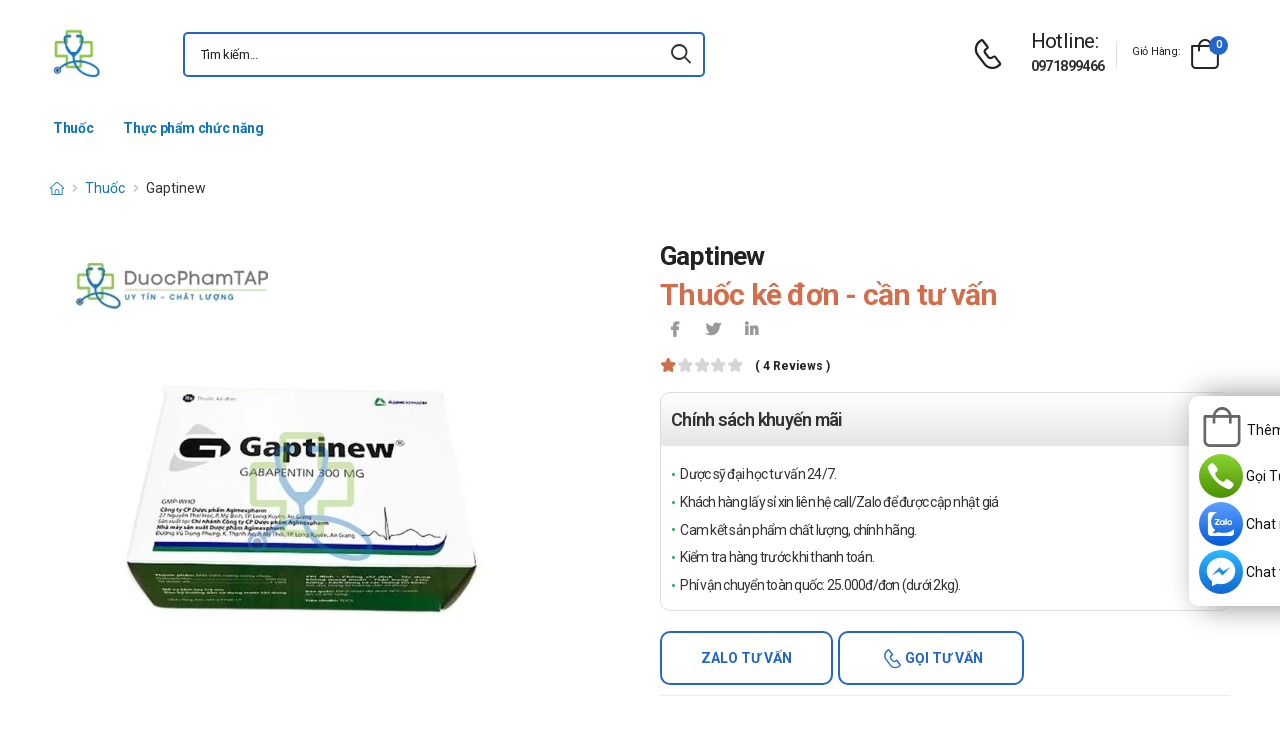

--- FILE ---
content_type: text/html; charset=UTF-8
request_url: https://duocphamtap.com/san-pham/gaptinew
body_size: 15519
content:
<!DOCTYPE html>
<html lang="vi">
<head>
    <meta charset="UTF-8">
    <meta name="viewport" content="width=device-width, initial-scale=1.0, minimum-scale=1.0">
    <meta name="csrf-token" content="4X9inaggyUvyZ90kOOsUEC8wqd2yZzAwXd4UlMJ4"/>
    <meta name="RATING" content="GENERAL">
    <meta property="fb:app_id" content="">
    <meta property="og:site_name" content="Dược phẩm Trường Anh">
        <meta property="og:url" content="https://duocphamtap.com/san-pham/gaptinew">
    <link rel="canonical" href="https://duocphamtap.com/san-pham/gaptinew"/>
            <title>Gaptinew - Điều trị động kinh ở người lớn và thanh thiếu niên</title>
        <meta name="keywords" content=""/>
        <meta name="description" content="Trong bài viết này, Dược Phẩm TAP giới thiệu đến quý khách hàng sản phẩm Gaptinew được sản xuất bởi Chi nhánh công ty cổ phần Dược phẩm Agimexpharm (Việt Nam).">
        <meta property="og:type" content="product">
        <meta property="og:image" content="https://duocphamtap.com/img/uploads/webp_image/pc-gaptinew-300-agimexpharm.jpg.webp"/>
        <meta property="og:title" content="Gaptinew - Điều trị động kinh ở người lớn và thanh thiếu niên"/>
        <meta property="og:description" content="Trong bài viết này, Dược Phẩm TAP giới thiệu đến quý khách hàng sản phẩm Gaptinew được sản xuất bởi Chi nhánh công ty cổ phần Dược phẩm Agimexpharm (Việt Nam).">
        <link rel="stylesheet" type="text/css" href="/themes/riode/vendor/owl-carousel/owl.carousel.min.css">

        <link rel="stylesheet" type="text/css" href="/assets/css/style-custom.css?v=20251229110649">

    <!-- Favicon -->
    <link rel="shortcut icon" type="image/png" href="https://duocphamtap.com/images/fashion.png">
    <link rel="icon" type="image/png" href="https://duocphamtap.com/images/fashion.png">
    <!-- Preload Font -->
    <link rel="preload" href="/themes/riode/fonts/riode.ttf?5gap68" as="font" type="font/woff2" crossorigin="anonymous">
    <link rel="preload" href="/themes/riode/vendor/fontawesome-free/webfonts/fa-solid-900.woff2" as="font"
          type="font/woff2" crossorigin="anonymous">
    <link rel="preload" href="/themes/riode/vendor/fontawesome-free/webfonts/fa-brands-400.woff2" as="font"
          type="font/woff2" crossorigin="anonymous">
    <script>
        WebFontConfig = {
            google: {families: ['Roboto:300,400,500,600,700,800']}
        };
        (function (d) {
            var wf = d.createElement('script'), s = d.scripts[0];
            wf.src = '/themes/riode/js/webfont.js';
            wf.async = true;
            s.parentNode.insertBefore(wf, s);
        })(document);
    </script>
            <!-- Google Tag Manager -->
<script>(function(w,d,s,l,i){w[l]=w[l]||[];w[l].push({'gtm.start':
new Date().getTime(),event:'gtm.js'});var f=d.getElementsByTagName(s)[0],
j=d.createElement(s),dl=l!='dataLayer'?'&l='+l:'';j.async=true;j.src=
'https://www.googletagmanager.com/gtm.js?id='+i+dl;f.parentNode.insertBefore(j,f);
})(window,document,'script','dataLayer','GTM-KQ5QNRNB');</script>
<!-- End Google Tag Manager -->
    
    <link rel="stylesheet" type="text/css" href="/themes/riode/vendor/fontawesome-free/css/all.min.css">
    <link rel="stylesheet" type="text/css" href="/themes/riode/vendor/animate/animate.min.css">

    <!-- Plugins CSS File -->
    <!-- <link rel="stylesheet" type="text/css" href="/themes/riode/vendor/magnific-popup/magnific-popup.min.css"> -->
    <!-- <link rel="stylesheet" type="text/css" href="/themes/riode/vendor/owl-carousel/owl.carousel.min.css"> -->

    <!-- <link rel="stylesheet" type="text/css" href="/themes/riode/vendor/sticky-icon/stickyicon.css"> -->

    <!-- Main CSS File -->
    <link rel="stylesheet" type="text/css" href="/themes/riode/css/demo1.min.css">
    <link rel="stylesheet" type="text/css" href="/themes/riode/css/style.min.css?v=20251229110649">

    <!-- Toastr CSS File -->
    <!-- <link rel="stylesheet" href="/assets/plugins/toastr/toastr.css"> -->
    <style>
        .cart-app .label-block.cart-toggle i,
        .btn-add-cart-app i {
            font-size: 4rem;
            margin-left: 3px;
        }
        .cart-app .label-block span,
        .btn-add-cart-app span {
            margin-left: 5px;
            margin-top: 7px;
            color: #111111;
        }
        .cart-app.cart-dropdown.type2 .cart-count {
            left: 23px;
            top: 0px;
        }
        .btn-add-cart-app {
            display: flex;
            align-items: center;
            margin-bottom: 5px
        }
        .btn-add-cart-app:hover span,
        .cart-app:hover .label-block span.cart-text {
            color: #26c;
        }
    </style>
        <style>
        p {
            color: #333 !important;
        }
        .para-heading {
            font-weight: 600;
            font-size: 2.1rem;
        }
        .product-name a {
            color: #333 !important;
        }
        .product-single .ratings-container .ratings:before {
            color: #d26e4b !important;
        }
        .title-medicine {
            min-width: 90px;
            width: 20%;
        }
        .content-medicine {
            margin-right: 5px;
        }
        .text-decoration {
            text-decoration: underline
        }
        .medicine {
            border-bottom: 1px solid #eee;
            padding: 10px 0;
        }
        .description-medicine-title {
            border-bottom: 1px solid #666;
            padding: 5px;
        }
        .product-description {
            height: 500px;
            overflow: hidden;
        }
        .product-description a {
            color: #0F75BC;
        }
        .indemnity {
            border: solid 1px #ccc;
            border-radius: 1rem;
            padding: 10px;
            font-size: 14px;
            color: #333;
        }
        .indemnity .indemnity-title {
            font-weight: bold;
        }
        .title-description {
            color: #222;
            padding: 5px;
            font-size: 15px;
        }
        ul.menu-description {
            list-style-type: disc !important;
            color: #26c;
        }
        ul.menu-description li {
            line-height: 26px;
        }
        .box-author {
            display: flex;
            color: #222 !important;
            align-items: center;
        }
        .box-author .author-avatar {
            border-radius: 50%;
            width: 70px;
            height: 70px;
            margin-right: 10px;
        }
        .box-author .author-avatar img {
            border-radius: 50%;
            width: 70px;
            height: 70px;
        }
        .manufacture {
            color: #0F75BC;
        }
        .content-product {
            color: #0F75BC;
        }
        .avatar-comment-review {
            border-radius: 50%;
            height: 60px;
            width: 60px;
        }
        iframe {
            max-width: 100%;
        }
        .avatar-comment-review img {
            border-radius: 50%;
            height: 60px;
            width: 60px;
        }
        .card-question:first-child {
            border-radius: 1rem 1rem 0 0;
        }
        .card-question:last-child {
            border-radius: 0 0 1rem 1rem;
        }
        .btn-border {
            border-radius: 1rem !important;
        }
    </style>

</head>
<body class="home">
<!-- Google Tag Manager (noscript) -->
<noscript><iframe src="https://www.googletagmanager.com/ns.html?id=GTM-KQ5QNRNB"
height="0" width="0" style="display:none;visibility:hidden"></iframe></noscript>
<!-- End Google Tag Manager (noscript) -->
<div class="page-wrapper">
    <header class="header">
    <div class="header-middle sticky-header fix-top sticky-content">
        <div class="container">
            <div class="header-left">
                <a href="#" class="mobile-menu-toggle">
                    <i class="d-icon-bars2"></i>
                </a>
                <a href="https://duocphamtap.com" class="logo">
                    <img src="https://duocphamtap.com/images/logoweb.png" alt="logo" width="53" height="44" />
                </a>
                <!-- End Logo -->

                <div class="header-search hs-simple">
                    <form method="GET" action="https://duocphamtap.com/search" class="input-wrapper">
                        <input type="text" class="form-control input-search text-black-info" name="keyword" autocomplete="off"
                               placeholder="Tìm kiếm..." required value="" style="position: relative"/>
                        <button class="btn btn-search" type="submit" title="submit-button" aria-label="icon-search">
                            <i class="d-icon-search"></i>
                        </button>
                    </form>
                    <ul class="box-show-product-ajax">
                    </ul>
                </div>
                <!-- End Header Search -->
            </div>
            <div class="header-right">
                <a href="tel:0971899466" class="icon-box icon-box-side" aria-label="d-icon-phone">
                    <div class="icon-box-icon mr-0 mr-lg-2">
                        <i class="d-icon-phone"></i>
                    </div>
                    <div class="icon-box-content d-lg-show">
                        <h4 class="icon-box-title">Hotline:</h4>
                        <p><a href="tel:0971899466">0971899466</a></p>
                    </div>
                </a>
                <span class="divider"></span>
                <div class="dropdown cart-dropdown type2 off-canvas mr-0 mr-lg-2">
                    <a href="#" class="cart-toggle label-block link">
                        <div class="cart-label d-lg-show">
                            <span class="cart-name">Giỏ hàng:</span>
                        </div>
                        <i class="d-icon-bag"><span class="cart-count">0</span></i>
                    </a>
                    <div class="canvas-overlay"></div>
                    <!-- End Cart Toggle -->
                    <div class="dropdown-box">

                        <div id="product-cart">

                        </div>
                        <!-- End of Cart Total -->

                        <!-- End of Cart Action -->
                    </div>
                    <!-- End Dropdown Box -->
                </div>
            </div>
        </div>
    </div>
    <div class="header-bottom d-lg-show">
    <div class="container">
        <div class="header-left">
            <nav class="main-nav">
                <ul class="menu">
                                                                    <li>
                            <a href="/danh-muc/thuoc/">Thuốc</a>
                                                    </li>
                                                                                            <li>
                            <a href="/danh-muc/thuc-pham-chuc-nang/">Thực phẩm chức năng</a>
                                                    </li>
                                                            </ul>
            </nav>
        </div>
    </div>
</div>
</header>
    <!-- End Header -->
    <main class="main">
            <div class="page-content mb-10 pb-6">
        <nav class="breadcrumb-nav mb-5">
            <div class="container">
                <ul class="breadcrumb">
                    <li><a href="https://duocphamtap.com" class="text-breadcrumb" aria-label="d-icon-home"><i title="Trang chủ"
                                class="d-icon-home"></i></a></li>
                                
                                                            <li><a href="https://duocphamtap.com/danh-muc/thuoc"
                            class="text-breadcrumb">Thuốc</a></li>
                    <li class="text-breadcrumb-active">Gaptinew</li>
                </ul>
            </div>
        </nav>
        <div class="container">
            <div class="product product-single row mb-8">
                <div class="col-md-6 sticky-sidebar-wrapper">
                    <div class="product-gallery sticky-sidebar" data-sticky-options="{'minWidth': 767}">
                        <figure class="product-image">
                            <img src="https://duocphamtap.com/img/uploads/webp_image/dt-gaptinew-300-agimexpharm.jpg.webp" data-zoom-image="https://duocphamtap.com/img/uploads/webp_image/dt-gaptinew-300-agimexpharm.jpg.webp"
                                alt="Gaptinew" width="500" height="500">
                        </figure>
                    </div>
                </div>
                
                <div class="col-md-6">
                    <div class="product-details">
                        <h1 class="product-name">Gaptinew</h1>
                        <div class="product-price">
                                                            <ins class="new-price">Thuốc kê đơn - cần tư vấn</ins>
                                                        <div class="product-footer">
                                <div class="social-links mr-4">
                                    <a href="https://www.facebook.com/sharer/sharer.php?u=https://duocphamtap.com/san-pham/gaptinew" target="_blank"
                                        rel="nofollow" class="social-link social-facebook fab fa-facebook-f"
                                        aria-label="icon-facebook"></a>
                                    <a href="https://twitter.com/intent/tweet?text=Gaptinew&amp;url=https://duocphamtap.com/san-pham/gaptinew"
                                        target="_blank"  rel="nofollow" class="social-link social-twitter fab fa-twitter"
                                        aria-label="icon-twitter">
                                    </a>
                                    <a href="https://www.linkedin.com/sharing/share-offsite/?url=https://duocphamtap.com/san-pham/gaptinew" target="_blank"
                                         rel="nofollow" class="social-link social-linkedin fab fa-linkedin-in"
                                        aria-label="icon-linkedin-in"></a>
                                    
                                </div>
                            </div>
                            <div class="ratings-container">
                                <div class="ratings-full">
                                    <span class="ratings" style="width:20%"></span>
                                    <span class="tooltiptext tooltip-top"></span>
                                </div>
                                <a href="#product-tab-reviews" class="link-to-tab rating-reviews">(
                                    4 reviews )
                                </a>
                            </div>
                            
                            <div class="product-detail-policy">
                                <p class="border-2 content-product-policy">Chính sách khuyến mãi</p>
                                <div class="policy-value"><p>Dược sỹ đại học&nbsp;tư vấn 24/7.</p>

<p>Kh&aacute;ch h&agrave;ng lấy sỉ&nbsp;xin li&ecirc;n hệ call/Zalo để được cập nhật gi&aacute;</p>

<p>Cam kết sản phẩm chất lượng, ch&iacute;nh h&atilde;ng.</p>

<p>Kiểm tra h&agrave;ng trước khi thanh to&aacute;n.</p>

<p>Ph&iacute; vận chuyển to&agrave;n quốc: 25.000đ/đơn (dưới 2kg).</p></div>
                            </div>
                            <div class="d-flex align-items-center">
                                                                    <button type="button"
                                    class="sidebar-toggle-btn toggle-remain btn btn-outline btn-primary btn-rounded btn-tuvan btn-border mr-1 ">
                                    Zalo tư vấn</button>
                                    <button type="button"
                                    class="sidebar-toggle-btn toggle-remain btn btn-outline btn-primary btn-rounded btn-goituvan btn-border">
                                    <i class='d-icon-phone'></i> Gọi tư vấn</button>
                                                            </div>
                            <hr class="product-divider mb-2 mt-2 ">
                        </div>
                    </div>
                </div>
                <div class="box-author">
                    <div class="author-avatar">
                        <img src="/themes/riode/images/blog/comments/1.jpg" alt="author-avatar">
                    </div>
                    <div class="author-name">
                        <div>
                            Được viết bởi
                        </div>
                        <div class="font-weight-semi-bold pl-0 mr-2"><a
                                href="https://duocphamtap.com/tac-gia/duoc-si-ha">Ds.Hà</a>
                        </div>
                        
                        <div>
                            Cập nhật mới nhất: 2024-06-30 16:27:27
                        </div>
                    </div>
                </div>
                <div class="row mt-3">
                    <div class="col-md-6 mb-3">
                        <h2 class="description-title description-medicine-title font-weight-semi-bold ls-m mb-5">Thông tin dược phẩm</h2>
                        <div class="d-flex medicine">
                            <div class="font-weight-semi-bold text-dark pl-0 title-medicine">Nhà sản xuất:
                            </div>
                            <div class="content-medicine manufacture text-decoration">
                                <!-- <a href="https://duocphamtap.com/nha-san-xuat/dang-cap-nhat"> -->
                                                                <a href="https://duocphamtap.com/nha-san-xuat/dang-cap-nhat">
                                    Đang cập nhật
                                </a>
                                                            </div>
                        </div>
                                                <div class="d-flex medicine">
                            <div class="font-weight-semi-bold text-dark pl-0 title-medicine">Số đăng ký: </div>     
                            <div class="content-medicine">   
                            VD-27758-17      
                            </div>                      
                        </div>
                                                                        <div class="d-flex medicine">
                            <div class="font-weight-semi-bold text-dark pl-0 title-medicine">Hoạt chất: </div>
                                                                   
                                                    </div>
                                                                                                    <div class="d-flex medicine">
                                <div
                                    class="font-weight-semi-bold text-dark pl-0 title-medicine">Xuất xứ:</div>
                                    <div class="content-medicine">Việt Nam</div>
                            </div>
                                                                                                                                                    <div class="d-flex medicine">
                                <div
                                    class="font-weight-semi-bold text-dark pl-0 title-medicine">Dạng bào chế:</div>
                                    <div class="content-medicine">Viên nang</div>
                            </div>
                                                                                                    <div class="d-flex medicine">
                                <div
                                    class="font-weight-semi-bold text-dark pl-0 title-medicine">Hạn sử dụng:</div>
                                    <div class="content-medicine">36 tháng</div>
                            </div>
                                                                    </div>
                    
                    <div class="col-md-6 pl-md-6 pt-4 pt-md-0">
                        <h2 class="description-title font-weight-semi-bold ls-m mb-5 description-medicine-title">Video</h2>
                        <div id="video_container" loading="lazy">
                        </div>
                    </div>
                </div>
                                    <div class="accordion accordion-border accordion-boxed accordion-plus mb-5">
                        <div class="card">
                            <div class="card-header">
                                <a href="#collapse1-menu" class="expand content-product">Nội dung sản phẩm</a>
                            </div>
                            <div id="collapse1-menu" class="collapsed">
                                <div class="card-body pt-0">
                                    <ul class="menu-description">
                                    </ul>
                                </div>
                            </div>
                        </div>
                    </div>
                    <div>
                        <div class="product-description title-description">
                            <p dir="ltr">Trong b&agrave;i viết n&agrave;y,<a href="http://duocphamtap.com/"> Dược Phẩm TAP</a> giới thiệu đến qu&yacute; kh&aacute;ch h&agrave;ng sản phẩm Gaptinew được sản xuất bởi Chi nh&aacute;nh c&ocirc;ng ty cổ phần Dược phẩm Agimexpharm&nbsp;(Việt Nam).</p>

<p>&nbsp;</p>

<h2><strong>Gaptinew l&agrave; thuốc g&igrave;?</strong></h2>

<p><a href="https://duocphamtap.com/san-pham/gaptinew"><strong>Gaptinew</strong></a> l&agrave; thuốc chỉ được d&ugrave;ng theo đơn k&ecirc; của b&aacute;c sĩ, thuốc c&oacute; dạng b&agrave;o chế vi&ecirc;n nang cứng, được chỉ định d&ugrave;ng trong điều trị động kinh ở người lớn v&agrave; thanh thiếu ni&ecirc;n từ 12 tuổi trở l&ecirc;n. Chưa c&oacute; nghi&ecirc;n cứu đầy đủ về hiệu quả v&agrave; an to&agrave;n khi sử dụng thuốc n&agrave;y ở trẻ em, n&ecirc;n đối tượng n&agrave;y kh&ocirc;ng được sử dụng. Một số t&aacute;c dụng phụ về thần kinh, ti&ecirc;u ho&aacute;, tim mạch, h&ocirc; hấp,&hellip; c&oacute; thể xảy ra trong qu&aacute; tr&igrave;nh sử dụng thuốc. Ngo&agrave;i ra, phải thận trọng khi l&aacute;i xe v&agrave; vận h&agrave;nh m&aacute;y m&oacute;c v&igrave; thuốc c&oacute; thể g&acirc;y buồn ngủ, ch&oacute;ng mặt hoặc mệt mỏi.</p>

<p><br />
&nbsp;&nbsp; &nbsp;&bull;&nbsp;&nbsp; &nbsp;Th&agrave;nh phần: Gabapentin 300mg<br />
&nbsp;&nbsp; &nbsp;&bull;&nbsp;&nbsp; &nbsp;Số đăng k&yacute;: VD-27758-17<br />
&nbsp;&nbsp; &nbsp;&bull;&nbsp;&nbsp; &nbsp;Quy c&aacute;ch đ&oacute;ng g&oacute;i: Hộp 3 vỉ x 10 vi&ecirc;n; Hộp 6 vỉ x 10 vi&ecirc;n; Hộp 10 vỉ x 10 vi&ecirc;n</p>

<p> </p>

<h2><strong>Thuốc Gaptinew c&oacute; t&aacute;c dụng g&igrave;?</strong></h2>

<p>&nbsp; &nbsp; &bull;&nbsp;&nbsp; &nbsp;Gabapentin l&agrave; hoạt chất thường được d&ugrave;ng chung với c&aacute;c thuốc kh&aacute;c để ph&ograve;ng ngừa v&agrave; kiểm so&aacute;t động kinh cục bộ hoặc để giảm đau thần kinh sau bệnh zona ở người lớn.</p>

<p> </p>

<h2><strong>Chỉ định</strong></h2>

<p>&nbsp; &nbsp; &bull;&nbsp;&nbsp; &nbsp;Điều trị động kinh ở người lớn v&agrave; thanh thiếu ni&ecirc;n từ 12 tuổi trở l&ecirc;n.<br />
&nbsp;&nbsp; &nbsp;&bull;&nbsp;&nbsp; &nbsp;Đơn trị liệu hoặc phối hợp trong điều trị động kinh cục bộ c&oacute; hoặc kh&ocirc;ng c&oacute; cơn co giật to&agrave;n thể t&aacute;i ph&aacute;t.<br />
&nbsp;&nbsp; &nbsp;&bull;&nbsp;&nbsp; &nbsp;Điều trị đau thần kinh ngoại bi&ecirc;n như đau d&acirc;y thần kinh trong bệnh đ&aacute;i th&aacute;o đường v&agrave; đau d&acirc;y thần kinh sau zona ở người lớn.</p>

<p> </p>

<h2><strong>Liều d&ugrave;ng v&agrave; c&aacute;ch d&ugrave;ng thuốc Gaptinew</strong></h2>

<p><strong>C&aacute;ch d&ugrave;ng</strong><br />
&nbsp;&nbsp; &nbsp;&bull;&nbsp;&nbsp; &nbsp;Thuốc d&ugrave;ng đường uống.<br />
&nbsp;&nbsp; &nbsp;&bull;&nbsp;&nbsp; &nbsp;Thuốc c&oacute; thể uống c&ugrave;ng hoặc kh&ocirc;ng c&ugrave;ng thức ăn.<br />
<strong>Liều d&ugrave;ng</strong><br />
Ở tất cả c&aacute;c chỉ định, c&aacute;ch hiệu chỉnh liều tr&ecirc;n người lớn v&agrave; thanh thiếu ni&ecirc;n từ 12 tuổi trở l&ecirc;n:<br />
&nbsp;&nbsp; &nbsp;&bull;&nbsp;&nbsp; &nbsp;Ng&agrave;y 1: Uống 1 vi&ecirc;n/lần/ng&agrave;y.<br />
&nbsp;&nbsp; &nbsp;&bull;&nbsp;&nbsp; &nbsp;Ng&agrave;y 2: Uống 1 vi&ecirc;n x 2 lần/ng&agrave;y.<br />
&nbsp;&nbsp; &nbsp;&bull;&nbsp;&nbsp; &nbsp;Ng&agrave;y 3: Uống 1 vi&ecirc;n x 3 lần/ng&agrave;y.<br />
Khoảng liều điều trị hiệu quả l&agrave; từ 3 - 12 vi&ecirc;n/ng&agrave;y. Ngo&agrave;i c&aacute;ch hiệu chỉnh liều như tr&ecirc;n, ng&agrave;y 1 người bệnh c&oacute; thể uống 1 vi&ecirc;n x 3 lần/ng&agrave;y sau đ&oacute; 2 - 3 ng&agrave;y tăng liều th&ecirc;m 1 vi&ecirc;n/ng&agrave;y cho đến khi đạt liều tối đa l&agrave; 12 vi&ecirc;n/ng&agrave;y.</p>

<p> </p>

<h2><strong>Kh&ocirc;ng sử dụng thuốc Gaptinew tab khi n&agrave;o?</strong></h2>

<p>&nbsp; &nbsp; &bull;&nbsp;&nbsp; &nbsp;Chống chỉ định d&ugrave;ng thuốc trong trường hợp bệnh nh&acirc;n mẫn cảm với bất kỳ th&agrave;nh phần n&agrave;o của thuốc.</p>

<p> </p>

<h2><strong>Thận trọng khi sử dụng thuốc Gaptinew</strong></h2>

<p>&nbsp; &nbsp; &bull;&nbsp;&nbsp; &nbsp;Thận trọng khi d&ugrave;ng thuốc ở bệnh nh&acirc;n c&oacute; c&aacute;c dấu hiệu của &yacute; định v&agrave; h&agrave;nh vi tự tử v&igrave; đ&atilde; c&oacute; b&aacute;o c&aacute;o về &yacute; định, h&agrave;nh vi tự s&aacute;t ở người bệnh điều trị bằng thuốc chống động kinh.&nbsp;<br />
&nbsp;&nbsp; &nbsp;&bull;&nbsp;&nbsp; &nbsp;Ngừng d&ugrave;ng thuốc khi người bệnh gặp c&aacute;c biểu hiện qu&aacute; mẫn như: kh&oacute; thở, sưng m&ocirc;i, họng, lưỡi v&agrave; hạ huyết &aacute;p v&agrave; c&oacute; biện ph&aacute;p điều trị th&iacute;ch hợp.<br />
&nbsp;&nbsp; &nbsp;&bull;&nbsp;&nbsp; &nbsp;C&oacute; thể ngừng sử dụng gabapentin nếu bệnh nh&acirc;n mắc vi&ecirc;m tụy cấp.<br />
&nbsp;&nbsp; &nbsp;&bull;&nbsp;&nbsp; &nbsp;Kh&ocirc;ng ngưng d&ugrave;ng thuốc chống động kinh đột ngột v&igrave; c&oacute; thể l&agrave;m nặng th&ecirc;m t&igrave;nh trạng động kinh.<br />
&nbsp;&nbsp; &nbsp;&bull;&nbsp;&nbsp; &nbsp;Thận trọng ở bệnh nh&acirc;n tr&ecirc;n 65 tuổi trở l&ecirc;n v&igrave; đ&atilde; c&oacute; nghi&ecirc;n cứu về t&igrave;nh trạng suy nhược, buồn ngủ, đau thần kinh, ph&ugrave; ngoại ở đối tượng n&agrave;y xảy ra cao hơn so với người trẻ tuổi.<br />
&nbsp;&nbsp; &nbsp;&bull;&nbsp;&nbsp; &nbsp;Thận trọng khi d&ugrave;ng phương ph&aacute;p que thử nước tiểu để b&aacute;n định lượng ure to&agrave;n phần v&igrave; c&oacute; thể xảy ra kết quả dương t&iacute;nh giả.<br />
&nbsp;&nbsp; &nbsp;&bull;&nbsp;&nbsp; &nbsp;Phụ nữ mang thai hoặc đang cho con b&uacute; chỉ sử dụng thuốc khi thật cần thiết v&agrave; đ&atilde; c&acirc;n nhắc kỹ giữa lợi &iacute;ch v&agrave; nguy cơ, chỉ d&ugrave;ng theo chỉ định của b&aacute;c sĩ.</p>

<p> </p>

<h2><strong>T&aacute;c dụng kh&ocirc;ng mong muốn của Gaptinew</strong></h2>

<p>Rất thường gặp:<br />
&nbsp;&nbsp; &nbsp;&bull;&nbsp;&nbsp; &nbsp;Nhiễm virus<br />
&nbsp;&nbsp; &nbsp;&bull;&nbsp;&nbsp; &nbsp;Buồn ngủ, ch&oacute;ng mặt, mất điều h&ograve;a<br />
&nbsp;&nbsp; &nbsp;&bull;&nbsp;&nbsp; &nbsp;Mệt mỏi, sốt<br />
Thường gặp:<br />
&nbsp;&nbsp; &nbsp;&bull;&nbsp;&nbsp; &nbsp;Vi&ecirc;m phổi, nhiễm tr&ugrave;ng đường h&ocirc; hấp, nhiễm tr&ugrave;ng đường tiểu, nhiễm tr&ugrave;ng, vi&ecirc;m tai giữa<br />
&nbsp;&nbsp; &nbsp;&bull;&nbsp;&nbsp; &nbsp;Giảm bạch cầu&nbsp;<br />
&nbsp;&nbsp; &nbsp;&bull;&nbsp;&nbsp; &nbsp;Ch&aacute;n ăn, tăng th&egrave;m ăn&nbsp;<br />
&nbsp;&nbsp; &nbsp;&bull;&nbsp;&nbsp; &nbsp;Biểu hiện th&ugrave; địch, dễ thay đổi cảm x&uacute;c, trầm cảm, lo lắng, căng thẳng, suy nghĩ bất thường<br />
&nbsp;&nbsp; &nbsp;&bull;&nbsp;&nbsp; &nbsp;Rối loạn thị gi&aacute;c<br />
&nbsp;&nbsp; &nbsp;&bull;&nbsp;&nbsp; &nbsp;Tăng huyết &aacute;p, gi&atilde;n mạch<br />
&nbsp;&nbsp; &nbsp;&bull;&nbsp;&nbsp; &nbsp;Buồn n&ocirc;n, n&ocirc;n<br />
&nbsp;&nbsp; &nbsp;&bull;&nbsp;&nbsp; &nbsp;Đau khớp, đau cơ, đau lưng<br />
&Iacute;t gặp:<br />
&nbsp;&nbsp; &nbsp;&bull;&nbsp;&nbsp; &nbsp;Phản ứng dị ứng<br />
&nbsp;&nbsp; &nbsp;&bull;&nbsp;&nbsp; &nbsp;Tăng đường huyết<br />
&nbsp;&nbsp; &nbsp;&bull;&nbsp;&nbsp; &nbsp;Giảm chức năng vận động, sa s&uacute;t tinh thần</p>

<p> </p>

<p>Sản phẩm tương tự:</p>

<ul>
	<li><a href="https://duocphamtap.com/san-pham/atineuro/">Atineuro</a></li>
	<li><a href="https://duocphamtap.com/san-pham/neurovan-75">Neurovan-75</a></li>
	<li><a href="https://duocphamtap.com/san-pham/kineptia-500mg/">Kineptia 500mg</a></li>
</ul>
                        </div>
                        <div class="bg-article">
                        </div>
                        <div class="d-flex justify-content-center">
                            <button onclick="readMore()" class="btn btn-read-more">Xem thêm
                                <i class="d-icon-arrow-right"></i></button>
                        </div>
                    </div>
                                <hr>
                <div class="row">
                                        <div class="row ml-0 mr-0 mb-5 ">
                        <div class="indemnity">
                            <span class="indemnity-title">Tuyên bố miễn trừ trách nhiệm:</span>
                            <span class="indemnity-content"> Mọi thông tin trên đây chỉ mang tính chất tham khảo không thể thay thế cho lời khuyên y tế. Vì vậy, việc sử dụng sản phẩm cần đi kèm với sự tư vấn và hướng dẫn từ bác sĩ chuyên môn.</span>
                        </div>
                    </div>
                    <section class="product-wrapper container appear-animate mt-6 mt-md-10 pt-4 pb-6"
                        data-animation-options="{'delay': '.3s'}">
                        <h2 class="title title-center mb-5">Sản phẩm liên quan</h2>
                        <div class="owl-carousel owl-theme row owl-nav-full cols-2 cols-md-3 cols-lg-4"
                            data-owl-options="{
                    'items': 5,
                    'nav': false,
                    'loop': false,
                    'dots': true,
                    'margin': 20,
                    'responsive': {
                        '0': {
                            'items': 2
                        },
                        '768': {
                            'items': 3
                        },
                        '992': {
                            'items': 4,
                            'dots': false,
                            'nav': true
                        }
                    }
                }">
                                                            <div class="product text-center">
                                    <figure class="product-media">
                                        <a href="/san-pham/haloperidol-1-5mg-hataphar/">
                                            <img loading ="lazy" src="https://duocphamtap.com/img/uploads/webp_image/pc-haloperidol-15mg-thuoc-dieu-tri-roi-loan-tam-than.jpg.webp"
                                                                                                    width="254"
                                                    height="254"                                                 alt="Haloperidol 1,5mg Hataphar" style="background-color: #f2f3f5;" />
                                        </a>
                                        
                                        
                                        
                                    </figure>
                                    <div class="product-details">
                                        <div class="product-name" style="font-size: 14px">
                                            <a href="/san-pham/haloperidol-1-5mg-hataphar/">Haloperidol 1,5mg Hataphar</a>
                                        </div>
                                        <div class="product-price">
                                                                                            <ins class="new-price">Liên hệ</ins>
                                                                                    </div>
                                    </div>
                                </div>
                                                            <div class="product text-center">
                                    <figure class="product-media">
                                        <a href="/san-pham/cerefort-piracetam-200mg-1ml-unipharma/">
                                            <img loading ="lazy" src="https://duocphamtap.com/img/uploads/webp_image/pc-cerefort-200mg1ml-thuoc-cai-thien-tri-nho.jpg.webp"
                                                                                                    width="254"
                                                    height="254"                                                 alt="Cerefort - Piracetam 200mg/1ml UniPharma" style="background-color: #f2f3f5;" />
                                        </a>
                                        
                                        
                                        
                                    </figure>
                                    <div class="product-details">
                                        <div class="product-name" style="font-size: 14px">
                                            <a href="/san-pham/cerefort-piracetam-200mg-1ml-unipharma/">Cerefort - Piracetam 200mg/1ml UniPharma</a>
                                        </div>
                                        <div class="product-price">
                                                                                            <ins class="new-price">Liên hệ</ins>
                                                                                    </div>
                                    </div>
                                </div>
                                                            <div class="product text-center">
                                    <figure class="product-media">
                                        <a href="/san-pham/esha-mediplantex/">
                                            <img loading ="lazy" src="https://duocphamtap.com/img/uploads/webp_image/pc-esha-thuoc-ho-tro-giam-viem-xoang-va-lam-thong-mui.jpg.webp"
                                                                                                    width="254"
                                                    height="254"                                                 alt="Esha Mediplantex" style="background-color: #f2f3f5;" />
                                        </a>
                                        
                                        
                                        
                                    </figure>
                                    <div class="product-details">
                                        <div class="product-name" style="font-size: 14px">
                                            <a href="/san-pham/esha-mediplantex/">Esha Mediplantex</a>
                                        </div>
                                        <div class="product-price">
                                                                                            <ins class="new-price">Liên hệ</ins>
                                                                                    </div>
                                    </div>
                                </div>
                                                            <div class="product text-center">
                                    <figure class="product-media">
                                        <a href="/san-pham/glaritus-insulin-glargine-300iu-3ml-wockhardt/">
                                            <img loading ="lazy" src="https://duocphamtap.com/img/uploads/webp_image/pc-glaritus-300iu3ml-thuoc-ho-tro-kiem-soat-duong-huyet.jpg.webp"
                                                                                                    width="254"
                                                    height="254"                                                 alt="Glaritus - Insulin Glargine 300IU/3ml Wockhardt" style="background-color: #f2f3f5;" />
                                        </a>
                                        
                                        
                                        
                                    </figure>
                                    <div class="product-details">
                                        <div class="product-name" style="font-size: 14px">
                                            <a href="/san-pham/glaritus-insulin-glargine-300iu-3ml-wockhardt/">Glaritus - Insulin Glargine 300IU/3ml Wockhardt</a>
                                        </div>
                                        <div class="product-price">
                                                                                            <ins class="new-price">Liên hệ</ins>
                                                                                    </div>
                                    </div>
                                </div>
                                                            <div class="product text-center">
                                    <figure class="product-media">
                                        <a href="/san-pham/noradrenalin-1mg-ml-vinphaco/">
                                            <img loading ="lazy" src="https://duocphamtap.com/img/uploads/webp_image/pc-noradrenalin-1mg1ml-thuoc-phuc-hoi-huyet-ap-trong-cap-cuu.jpg.webp"
                                                                                                    width="254"
                                                    height="254"                                                 alt="Noradrenalin 1mg/ml Vinphaco" style="background-color: #f2f3f5;" />
                                        </a>
                                        
                                        
                                        
                                    </figure>
                                    <div class="product-details">
                                        <div class="product-name" style="font-size: 14px">
                                            <a href="/san-pham/noradrenalin-1mg-ml-vinphaco/">Noradrenalin 1mg/ml Vinphaco</a>
                                        </div>
                                        <div class="product-price">
                                                                                            <ins class="new-price">Liên hệ</ins>
                                                                                    </div>
                                    </div>
                                </div>
                                                            <div class="product text-center">
                                    <figure class="product-media">
                                        <a href="/san-pham/lisinopril-atb-10mg-antibiotice/">
                                            <img loading ="lazy" src="https://duocphamtap.com/img/uploads/webp_image/pc-lisinopril-atb-10mg-thuoc-dieu-tri-tang-huyet-ap-va-suy-tim.jpg.webp"
                                                                                                    width="254"
                                                    height="254"                                                 alt="Lisinopril ATB 10mg Antibiotice" style="background-color: #f2f3f5;" />
                                        </a>
                                        
                                        
                                        
                                    </figure>
                                    <div class="product-details">
                                        <div class="product-name" style="font-size: 14px">
                                            <a href="/san-pham/lisinopril-atb-10mg-antibiotice/">Lisinopril ATB 10mg Antibiotice</a>
                                        </div>
                                        <div class="product-price">
                                                                                            <ins class="new-price">Liên hệ</ins>
                                                                                    </div>
                                    </div>
                                </div>
                                                            <div class="product text-center">
                                    <figure class="product-media">
                                        <a href="/san-pham/gluthion-600mg-glutathion-ct-laboratorio/">
                                            <img loading ="lazy" src="https://duocphamtap.com/img/uploads/webp_image/pc-gluthion-600mg-thuoc-giam-tac-hai-do-hoa-tri.jpg.webp"
                                                                                                    width="254"
                                                    height="254"                                                 alt="Gluthion 600mg - Glutathion CT Laboratorio" style="background-color: #f2f3f5;" />
                                        </a>
                                        
                                        
                                        
                                    </figure>
                                    <div class="product-details">
                                        <div class="product-name" style="font-size: 14px">
                                            <a href="/san-pham/gluthion-600mg-glutathion-ct-laboratorio/">Gluthion 600mg - Glutathion CT Laboratorio</a>
                                        </div>
                                        <div class="product-price">
                                                                                            <ins class="new-price">Liên hệ</ins>
                                                                                    </div>
                                    </div>
                                </div>
                                                            <div class="product text-center">
                                    <figure class="product-media">
                                        <a href="/san-pham/ratida-400mg-250ml-moxifloxacin-krka/">
                                            <img loading ="lazy" src="https://duocphamtap.com/img/uploads/webp_image/pc-ratida-400mg250ml-thuoc-dieu-tri-nhiem-khuan-nang.jpg.webp"
                                                                                                    width="254"
                                                    height="254"                                                 alt="Ratida 400mg/250ml - Moxifloxacin KRKA" style="background-color: #f2f3f5;" />
                                        </a>
                                        
                                        
                                        
                                    </figure>
                                    <div class="product-details">
                                        <div class="product-name" style="font-size: 14px">
                                            <a href="/san-pham/ratida-400mg-250ml-moxifloxacin-krka/">Ratida 400mg/250ml - Moxifloxacin KRKA</a>
                                        </div>
                                        <div class="product-price">
                                                                                            <ins class="new-price">Liên hệ</ins>
                                                                                    </div>
                                    </div>
                                </div>
                                                    </div>
                    </section>
                    <hr>
                    <section class="product-wrapper container appear-animate mt-6 mt-md-10 pt-2 pb-8"
                        data-animation-options="{'delay': '.3s'}">
                        <h2 class="title title-center mb-5">Sản phẩm cùng hãng</h2>
                        <div class="owl-carousel owl-theme row owl-nav-full cols-2 cols-md-3 cols-lg-4"
                            data-owl-options="{
                    'items': 5,
                    'nav': false,
                    'loop': false,
                    'dots': true,
                    'margin': 20,
                    'responsive': {
                        '0': {
                            'items': 2
                        },
                        '768': {
                            'items': 3
                        },
                        '992': {
                            'items': 4,
                            'dots': false,
                            'nav': true
                        }
                    }
                }">
                                                            <div class="product text-center">
                                    <figure class="product-media">
                                        <a href="/san-pham/haloperidol-1-5mg-hataphar/">
                                            <img loading ="lazy" src="https://duocphamtap.com/img/uploads/webp_image/pc-haloperidol-15mg-thuoc-dieu-tri-roi-loan-tam-than.jpg.webp"
                                                                                                    width="254"
                                                    height="254"                                                 alt="Haloperidol 1,5mg Hataphar" style="background-color: #f2f3f5;" />
                                        </a>
                                    </figure>
                                    <div class="product-details">
                                        <div class="product-name" style="font-size: 14px">
                                            <a href="/san-pham/haloperidol-1-5mg-hataphar/">Haloperidol 1,5mg Hataphar</a>
                                        </div>
                                        <div class="product-price">
                                                                                            <ins class="new-price">Liên hệ</ins>
                                                                                    </div>
                                    </div>
                                </div>
                                                            <div class="product text-center">
                                    <figure class="product-media">
                                        <a href="/san-pham/cerefort-piracetam-200mg-1ml-unipharma/">
                                            <img loading ="lazy" src="https://duocphamtap.com/img/uploads/webp_image/pc-cerefort-200mg1ml-thuoc-cai-thien-tri-nho.jpg.webp"
                                                                                                    width="254"
                                                    height="254"                                                 alt="Cerefort - Piracetam 200mg/1ml UniPharma" style="background-color: #f2f3f5;" />
                                        </a>
                                    </figure>
                                    <div class="product-details">
                                        <div class="product-name" style="font-size: 14px">
                                            <a href="/san-pham/cerefort-piracetam-200mg-1ml-unipharma/">Cerefort - Piracetam 200mg/1ml UniPharma</a>
                                        </div>
                                        <div class="product-price">
                                                                                            <ins class="new-price">Liên hệ</ins>
                                                                                    </div>
                                    </div>
                                </div>
                                                            <div class="product text-center">
                                    <figure class="product-media">
                                        <a href="/san-pham/esha-mediplantex/">
                                            <img loading ="lazy" src="https://duocphamtap.com/img/uploads/webp_image/pc-esha-thuoc-ho-tro-giam-viem-xoang-va-lam-thong-mui.jpg.webp"
                                                                                                    width="254"
                                                    height="254"                                                 alt="Esha Mediplantex" style="background-color: #f2f3f5;" />
                                        </a>
                                    </figure>
                                    <div class="product-details">
                                        <div class="product-name" style="font-size: 14px">
                                            <a href="/san-pham/esha-mediplantex/">Esha Mediplantex</a>
                                        </div>
                                        <div class="product-price">
                                                                                            <ins class="new-price">Liên hệ</ins>
                                                                                    </div>
                                    </div>
                                </div>
                                                            <div class="product text-center">
                                    <figure class="product-media">
                                        <a href="/san-pham/glaritus-insulin-glargine-300iu-3ml-wockhardt/">
                                            <img loading ="lazy" src="https://duocphamtap.com/img/uploads/webp_image/pc-glaritus-300iu3ml-thuoc-ho-tro-kiem-soat-duong-huyet.jpg.webp"
                                                                                                    width="254"
                                                    height="254"                                                 alt="Glaritus - Insulin Glargine 300IU/3ml Wockhardt" style="background-color: #f2f3f5;" />
                                        </a>
                                    </figure>
                                    <div class="product-details">
                                        <div class="product-name" style="font-size: 14px">
                                            <a href="/san-pham/glaritus-insulin-glargine-300iu-3ml-wockhardt/">Glaritus - Insulin Glargine 300IU/3ml Wockhardt</a>
                                        </div>
                                        <div class="product-price">
                                                                                            <ins class="new-price">Liên hệ</ins>
                                                                                    </div>
                                    </div>
                                </div>
                                                            <div class="product text-center">
                                    <figure class="product-media">
                                        <a href="/san-pham/noradrenalin-1mg-ml-vinphaco/">
                                            <img loading ="lazy" src="https://duocphamtap.com/img/uploads/webp_image/pc-noradrenalin-1mg1ml-thuoc-phuc-hoi-huyet-ap-trong-cap-cuu.jpg.webp"
                                                                                                    width="254"
                                                    height="254"                                                 alt="Noradrenalin 1mg/ml Vinphaco" style="background-color: #f2f3f5;" />
                                        </a>
                                    </figure>
                                    <div class="product-details">
                                        <div class="product-name" style="font-size: 14px">
                                            <a href="/san-pham/noradrenalin-1mg-ml-vinphaco/">Noradrenalin 1mg/ml Vinphaco</a>
                                        </div>
                                        <div class="product-price">
                                                                                            <ins class="new-price">Liên hệ</ins>
                                                                                    </div>
                                    </div>
                                </div>
                                                            <div class="product text-center">
                                    <figure class="product-media">
                                        <a href="/san-pham/lisinopril-atb-10mg-antibiotice/">
                                            <img loading ="lazy" src="https://duocphamtap.com/img/uploads/webp_image/pc-lisinopril-atb-10mg-thuoc-dieu-tri-tang-huyet-ap-va-suy-tim.jpg.webp"
                                                                                                    width="254"
                                                    height="254"                                                 alt="Lisinopril ATB 10mg Antibiotice" style="background-color: #f2f3f5;" />
                                        </a>
                                    </figure>
                                    <div class="product-details">
                                        <div class="product-name" style="font-size: 14px">
                                            <a href="/san-pham/lisinopril-atb-10mg-antibiotice/">Lisinopril ATB 10mg Antibiotice</a>
                                        </div>
                                        <div class="product-price">
                                                                                            <ins class="new-price">Liên hệ</ins>
                                                                                    </div>
                                    </div>
                                </div>
                                                            <div class="product text-center">
                                    <figure class="product-media">
                                        <a href="/san-pham/gluthion-600mg-glutathion-ct-laboratorio/">
                                            <img loading ="lazy" src="https://duocphamtap.com/img/uploads/webp_image/pc-gluthion-600mg-thuoc-giam-tac-hai-do-hoa-tri.jpg.webp"
                                                                                                    width="254"
                                                    height="254"                                                 alt="Gluthion 600mg - Glutathion CT Laboratorio" style="background-color: #f2f3f5;" />
                                        </a>
                                    </figure>
                                    <div class="product-details">
                                        <div class="product-name" style="font-size: 14px">
                                            <a href="/san-pham/gluthion-600mg-glutathion-ct-laboratorio/">Gluthion 600mg - Glutathion CT Laboratorio</a>
                                        </div>
                                        <div class="product-price">
                                                                                            <ins class="new-price">Liên hệ</ins>
                                                                                    </div>
                                    </div>
                                </div>
                                                            <div class="product text-center">
                                    <figure class="product-media">
                                        <a href="/san-pham/ratida-400mg-250ml-moxifloxacin-krka/">
                                            <img loading ="lazy" src="https://duocphamtap.com/img/uploads/webp_image/pc-ratida-400mg250ml-thuoc-dieu-tri-nhiem-khuan-nang.jpg.webp"
                                                                                                    width="254"
                                                    height="254"                                                 alt="Ratida 400mg/250ml - Moxifloxacin KRKA" style="background-color: #f2f3f5;" />
                                        </a>
                                    </figure>
                                    <div class="product-details">
                                        <div class="product-name" style="font-size: 14px">
                                            <a href="/san-pham/ratida-400mg-250ml-moxifloxacin-krka/">Ratida 400mg/250ml - Moxifloxacin KRKA</a>
                                        </div>
                                        <div class="product-price">
                                                                                            <ins class="new-price">Liên hệ</ins>
                                                                                    </div>
                                    </div>
                                </div>
                                                    </div>
                    </section>
                                            <div>
                            <div class="widget widget-posts widget-collapsible mb-3">
                                <div>
                                    <p class="para-heading">Chủ đề</p>
                                </div>
                                <div class="widget-body">
                                                                                                                                                 </div>
                            </div>
                        </div>
                                        <div class="row">
                        <div>
                            <h3>Bình luận</h3>
                        </div>
                        <div class="comments d-none" id="comments">
                        </div>
                        <!-- End Comments -->
                        <div class="reply">
                            <div class="title-wrapper text-left">
                                <p>Bạn hãy là người đầu tiên nhận xét về sản phẩm này</p>
                            </div>
                            <form action="https://duocphamtap.com/products/comments" method="post">
                                <input type="hidden" name="_token" value="4X9inaggyUvyZ90kOOsUEC8wqd2yZzAwXd4UlMJ4">                                <div class="row">
                                    <input type="hidden" name="product_id" value="2088" class="text-black-info">
                                    <div class="col-md-12 mb-5">
                                        <textarea cols="30" rows="6" class="form-control reply-message text-black-info" name="message" placeholder="Nhận xét *"
                                            required minlength="100"></textarea>
                                    </div>
                                                                            <div class="col-md-6 mb-5">
                                            <input type="text" class="form-control reply-name text-black-info" name="name"
                                                placeholder="Tên bạn *" required />
                                        </div>
                                        <div class="col-md-6 mb-5">
                                            <input type="tel" class="form-control reply-email text-black-info" name="phone"
                                                placeholder="Số điện thoại *" required
                                                title="SĐT của bạn: 9 đến 10 số, viết liền" minlength="9" maxlength="10"
                                                pattern="\d+" />
                                        </div>
                                                                    </div>
                                <button type="submit" class="btn btn-primary btn-rounded btn-submit-comment">Đăng bình
                                    luận<i class="d-icon-arrow-right"></i></button>
                            </form>
                        </div>
                    </div>
                    <div class="row mt-2" id="product-tab-reviews">
                        <div>
                            <h3>Đánh giá</h3>
                        </div>
                        <div class="col-lg-4 mb-6">
                            <div class="avg-rating-container">
                                <mark>1</mark>
                                <div class="avg-rating">
                                    <span class="avg-rating-title">Điểm đánh giá</span>
                                    <div class="ratings-container mb-0">
                                        <div class="ratings-full">
                                            <span class="ratings" style="width: 100%"></span>
                                            <span class="tooltiptext tooltip-top"></span>
                                        </div>
                                        <span class="rating-reviews">(4 lượt đánh
                                            giá)</span>
                                    </div>
                                </div>
                            </div>
                            <div class="ratings-list mb-2">
                                <div class="ratings-item">
                                    <div class="ratings-container mb-0">
                                        <div class="ratings-full">
                                            <span class="ratings" style="width:100%"></span>
                                            <span class="tooltiptext tooltip-top"></span>
                                        </div>
                                    </div>
                                    <div class="rating-percent">
                                        <span style="width: 0%;"></span>
                                    </div>
                                    <div class="progress-value">0
                                        %
                                    </div>
                                </div>
                                <div class="ratings-item">
                                    <div class="ratings-container mb-0">
                                        <div class="ratings-full">
                                            <span class="ratings" style="width:80%"></span>
                                            <span class="tooltiptext tooltip-top">4.00</span>
                                        </div>
                                    </div>
                                    <div class="rating-percent">
                                        <span style="width:0%;"></span>
                                    </div>
                                    <div class="progress-value">0
                                        %
                                    </div>
                                </div>
                                <div class="ratings-item">
                                    <div class="ratings-container mb-0">
                                        <div class="ratings-full">
                                            <span class="ratings" style="width:60%"></span>
                                            <span class="tooltiptext tooltip-top">3.00</span>
                                        </div>
                                    </div>
                                    <div class="rating-percent">
                                        <span style="width:0%;"></span>
                                    </div>
                                    <div class="progress-value">0
                                        %
                                    </div>
                                </div>
                                <div class="ratings-item">
                                    <div class="ratings-container mb-0">
                                        <div class="ratings-full">
                                            <span class="ratings" style="width:40%"></span>
                                            <span class="tooltiptext tooltip-top">2.00</span>
                                        </div>
                                    </div>
                                    <div class="rating-percent">
                                        <span style="width:0%;"></span>
                                    </div>
                                    <div class="progress-value">0
                                        %
                                    </div>
                                </div>
                                <div class="ratings-item">
                                    <div class="ratings-container mb-0">
                                        <div class="ratings-full">
                                            <span class="ratings" style="width:20%"></span>
                                            <span class="tooltiptext tooltip-top">4.00</span>
                                        </div>
                                    </div>
                                    <div class="rating-percent">
                                        <span style="width:100%;"></span>
                                    </div>
                                    <div class="progress-value">100
                                        %
                                    </div>
                                </div>
                            </div>
                            <button type="button"
                                class="sidebar-toggle-btn toggle-remain btn btn-outline btn-primary btn-icon-right btn-rounded submit-review-toggle">
                                Đánh giá ngay
                            </button>
                        </div>
                        <div class="col-lg-8 comments pt-2 pb-10 border-no" id="reviews_panel">
                        </div>
                    </div>
                </div>
            </div>
            <div class="review-form-section">
                <div class="review-overlay"></div>
                <div class="review-form-wrapper">
                    <form action="https://duocphamtap.com/review/create" method="post">
                        <input type="hidden" name="_token" value="4X9inaggyUvyZ90kOOsUEC8wqd2yZzAwXd4UlMJ4">                        <div class="rating-form">
                            <label for="rating" class="text-dark">Đánh giá của bạn * </label>
                            <span class="rating-stars selected">
                                <a class="star-1" href="#">1</a>
                                <a class="star-2" href="#">2</a>
                                <a class="star-3" href="#">3</a>
                                <a class="star-4" href="#">4</a>
                                <a class="star-5 active" href="#">5</a>
                            </span>
                            <select name="rate" id="rating" required="" style="display: none;">
                                <option value="5" selected>Perfect</option>
                                <option value="4">Good</option>
                                <option value="3">Average</option>
                                <option value="2">Not that bad</option>
                                <option value="1">Very poor</option>
                            </select>
                        </div>
                        <input type="hidden" name="product_id" value="2088">
                        <textarea id="reply-message" cols="30" rows="6" class="form-control mb-4"
                            placeholder="Hãy chia sẻ cảm nhận của bạn *" required name="message"></textarea>
                        <input type="text" class="form-control mb-4" name="name" required maxlength="128"
                            placeholder="Nhập tên của bạn">
                        <input class="form-control mb-4" name="phone" placeholder="SĐT của bạn"
                            title="SĐT của bạn: 9 đến 10 số, viết liền" minlength="9" maxlength="10" pattern="\d+"
                            type="tel">
                        <input type="email" class="form-control mb-4" name="email" maxlength="128"
                            placeholder="Nhập email của bạn">
                        <button type="submit" class="btn btn-primary btn-rounded">Gửi đánh giá</button>
                    </form>
                </div>
            </div>
            </main>
    <!-- End of Main -->
    <footer class="footer">
    <div class="container">
        <div class="footer-top">
            <div class="row align-items-center">
                <div class="col-lg-3">
                    <a href="https://duocphamtap.com" class="logo-footer">
                        <img src="https://duocphamtap.com/images/logoweb.png" alt="logo-footer" width="53" height="44"/>
                    </a>
                    <!-- End FooterLogo -->
                </div>
                <div class="col-lg-9">
                    <div class="widget widget-newsletter form-wrapper form-wrapper-inline">
                        <div class="newsletter-info mx-auto mr-lg-2 ml-lg-4">
                            <h4 class="widget-title">Đăng ký theo dõi qua Email</h4>
                            <p class="text-white-info">Cập nhật thông tin mới nhất từ nhathuochapu</p>
                        </div>
                        <form action="https://duocphamtap.com/register-email%7D" class="input-wrapper input-wrapper-inline" method="post">
                            <input type="hidden" name="_token" value="4X9inaggyUvyZ90kOOsUEC8wqd2yZzAwXd4UlMJ4">                            <input type="email" class="form-control text-white-info" name="email" id="email"
                                   placeholder="Email address here..." required/>
                            <button class="btn btn-primary btn-rounded btn-md ml-2" type="submit">subscribe<i
                                    class="d-icon-arrow-right"></i></button>
                        </form>
                    </div>
                    <!-- End Newsletter -->
                </div>
            </div>
        </div>
        <!-- End FooterTop -->
        <div class="footer-middle">
            <div class="row">
                <div class="col-lg-3 col-md-6">
                    <div class="widget widget-info">
                        <h4 class="widget-title">Thông tin liên hệ</h4>
                        <ul class="widget-body">
                            <li>
                                <label>Phone:</label>
                                <a href="tel:0971899466">0971899466</a>
                            </li>
                            <li>
                                <label>Email:</label>
                                <a href="mailto:nvtruong17@gmail.com">nvtruong17@gmail.com</a>
                            </li>
                            <li>
                                <label>Kho hàng:</label>
                                <a href="#">Kho HN: 85 Vũ Trọng Phụng</a>
                            </li>



                            <li>
                                <a href="https://goo.gl/maps/juuk9xoxwGT2eibd7"><u>Xem bản đồ</u></a>
                            </li>
                        </ul>
                    </div>
                    <!-- End Widget -->
                </div>
                <div class="col-lg-3 col-md-6">
                    <div class="widget ml-lg-4">
                        <h4 class="widget-title">Trường Anh Pharm</h4>
                        <ul class="widget-body">
                                                    </ul>
                    </div>
                    <!-- End Widget -->
                </div>
                <div class="col-lg-3 col-md-6">
                    <div class="widget ml-lg-4">
                        <h4 class="widget-title">Chính sách</h4>
                        <ul class="widget-body">
                                                    
                        </ul>
                    </div>
                    <!-- End Widget -->
                </div>
                <div class="col-lg-3 col-md-6">
                    <div class="widget widget-instagram">
                        <h4 class="widget-title">Kết nối với chúng tôi</h4>
                        <div class="social-links">
                            <a href="tel:0971899466" rel="nofollow" title="social-link" class="mr-3">
                                Call/Zalo: 0971899466
                            </a>
                        </div>
                        <div class="social-links">
                            <a href="https://m.me/truonganhpharm" rel="nofollow" title="social-link" class="social-link social-facebook fab fa-facebook-messenger"></a>
                            <a href="#" rel="nofollow" title="social-link" class="social-link social-facebook fab fa-facebook-f"></a>
                            <a href="#" rel="nofollow"title="social-link" class="social-link social-twitter fab fa-twitter"></a>
                            <a href="#" rel="nofollow" title="social-link" class="social-link social-linkedin fab fa-linkedin-in"></a>
                        </div>
                    </div>
                    <!-- End Instagram -->
                </div>
            </div>
        </div>
        <!-- End FooterMiddle -->
        <div class="footer-bottom">
            <div class="footer-left">
                <!-- <figure class="payment">
                    <img src="/themes/riode/images/payment.png" alt="payment" width="159" height="29"/>
                </figure>  -->
            </div>
            <div class="footer-center">

            </div>
            <div class="footer-right">
                <p class="copyright text-white-info">2016 @ Bản quyền thuộc Trường Anh</p>









            </div>
        </div>
        <!-- End FooterBottom -->
    </div>
</footer>
    <!-- End Footer -->
</div>
<!-- Sticky Footer -->
<div class="sticky-footer sticky-content fix-bottom">
    <a href="https://m.me/truonganhpharm" target="_blank" rel='nofollow' class="sticky-link">
        <img src="/images/icon/ic_messenger.svg" alt="ic_messenger" width="23" height="23">
        <span>Chat DS</span>
    </a>
    <a href="https://zalo.me/3636293036175749239" rel='nofollow' class="sticky-link">
        <img src="/images/icon/ic_zalo.svg" alt="ic_zalo" width="23" height="23">

        <span>Zalo</span>
    </a>
    <a href="tel:0971899466" rel='nofollow' class="sticky-link">
        <i class="d-icon-service icon-color-mobile"></i>
        <span>Hotline</span>
    </a>
            <a href="javascript:;" rel='nofollow' class="js-buy-now sticky-link">
            <i class="d-icon-shoppingbag icon-color-mobile"></i>
            <span>Mua hàng</span>
        </a>
        <div class="header-search hs-toggle dir-up">
        <a href="#"  rel='nofollow' class="search-toggle sticky-link">
            <i class="d-icon-search icon-color-mobile"></i>
            <span>Tìm kiếm</span>
        </a>
        <form action="https://duocphamtap.com/search" class="input-wrapper">
            <input type="text" class="form-control" name="keyword" autocomplete="off"
                   placeholder="Từ khóa..." required/>
            <button class="btn btn-search" type="submit" title="submit-button">
                <i class="d-icon-search"></i>
            </button>
        </form>
    </div>
</div>
<!-- Scroll Top -->
<a id="scroll-top" href="#top" title="Top" role="button" class="scroll-top"><i class="d-icon-arrow-up"></i></a>

<div class="box_fixRight">
    <div class="box_content">
        
                <div class="">
                    <a href="#" class="btn-add-cart-app" rel="nofollow">
                        <i class="d-icon-bag"></i>
                        <span>Thêm giỏ hàng</span>
                    </a>
                </div>
                <a target="_blank" href="tel:0971899466" class="item item_1" rel="nofollow">Gọi Tư Vấn Miễn Phí</a>
        <a target="_blank" href="https://zalo.me/3636293036175749239" class="item item_2" rel="nofollow">Chat nhanh đặt hàng</a>
        <a target="_blank" href="https://m.me/truonganhpharm" class="item item_3"rel="nofollow">Chat với Dược Sĩ</a>
    </div>
</div>
<!-- MobileMenu -->
<div class="mobile-menu-wrapper">
    <div class="mobile-menu-overlay">
    </div>
    <!-- End of Overlay -->
    <a class="mobile-menu-close" href="#"><i class="d-icon-times"></i></a>
    <!-- End of CloseButton -->
    <div class="mobile-menu-container scrollable">
        <form action="https://duocphamtap.com/search" class="input-wrapper">
            <input type="text" class="form-control" name="keyword" autocomplete="off"
                   placeholder="Tìm kiếm..." value="" required/>
            <button class="btn btn-search" type="submit" title="submit-button">
                <i class="d-icon-search"></i>
            </button>
        </form>
        <!-- End of Search Form -->
        <ul class="mobile-menu mmenu-anim">
            
                                    <li>
                        <a href="/danh-muc/thuoc/">Thuốc</a>
                                            </li>
                            
                                    <li>
                        <a href="/danh-muc/thuc-pham-chuc-nang/">Thực phẩm chức năng</a>
                                            </li>
                                    </ul>
    </div>
</div>
<!-- Plugins JS File -->
<script src="/themes/riode/vendor/jquery/jquery.min.js"></script>
<script src="/themes/riode/vendor/parallax/parallax.min.js"></script>
<script src="/themes/riode/vendor/imagesloaded/imagesloaded.pkgd.min.js"></script>
<script src="/themes/riode/vendor/elevatezoom/jquery.elevatezoom.min.js"></script>
<script src="/themes/riode/vendor/magnific-popup/jquery.magnific-popup.min.js"></script>
<script src="/themes/riode/vendor/owl-carousel/owl.carousel.min.js"></script>
<!-- Main JS File -->
<script src="/assets/js/custom-app.js"></script>
<script src="/themes/riode/js/main.min.js?v=1766981209"></script>
<script src="/assets/plugins/toastr/toastr.min.js"></script>
<script>
    
    
    
    </script>
            <script type="application/ld+json">
                                        [{"@context":"https:\/\/schema.org","@type":"WebSite","url":"https:\/\/duocphamtap.com","potentialAction":{"@type":"SearchAction","target":"https:\/\/duocphamtap.com\/search?keyword={search_term_string}","query-input":"required name=search_term_string"}},{"@context":"http:\/\/schema.org","@type":"Organization","name":"D\u01b0\u1ee3c Ph\u1ea9m TAP","image":"https:\/\/duocphamtap.com\/images\/fashion.png","alternateName":"D\u01b0\u1ee3c Ph\u1ea9m TAP","url":"https:\/\/duocphamtap.com","logo":"https:\/\/duocphamtap.com\/images\/fashion.png","contactPoint":[{"@type":"ContactPoint","telephone":"+840971899466","contactType":"customer service"}]},{"@context":"http:\/\/schema.org","@type":"BreadcrumbList","itemListElement":[{"@type":"ListItem","position":1,"item":{"@id":"https:\/\/duocphamtap.com","name":"Trang ch\u1ee7"}},{"@type":"ListItem","position":2,"item":{"@id":"https:\/\/duocphamtap.com\/danh-muc\/thuoc","name":"Thu\u00f4\u0301c"}},{"@type":"ListItem","position":3,"item":{"@id":"https:\/\/duocphamtap.com\/san-pham\/gaptinew","name":"Gaptinew"}}]},{"@context":"https:\/\/schema.org\/","@type":"Product","name":"Gaptinew","image":"https:\/\/duocphamtap.com\/img\/uploads\/webp_image\/dt-gaptinew-300-agimexpharm.jpg.webp","brand":{"@type":"Brand","name":"\u0110ang c\u00e2\u0323p nh\u00e2\u0323t"},"description":"Trong b\u00e0i vi\u1ebft n\u00e0y, D\u01b0\u1ee3c Ph\u1ea9m TAP gi\u1edbi thi\u1ec7u \u0111\u1ebfn qu\u00fd kh\u00e1ch h\u00e0ng s\u1ea3n ph\u1ea9m Gaptinew \u0111\u01b0\u1ee3c s\u1ea3n xu\u1ea5t b\u1edfi Chi nh\u00e1nh c\u00f4ng ty c\u1ed5 ph\u1ea7n D\u01b0\u1ee3c ph\u1ea9m Agimexpharm\u00a0(Vi\u1ec7t Nam).","sku":2088,"mpn":2088,"offers":{"@type":"Offer","itemCondition":"http:\/\/schema.org\/UsedCondition","availability":"http:\/\/schema.org\/InStock","priceValidUntil":"2026-12-29 11:06:48","url":"https:\/\/duocphamtap.com\/san-pham\/gaptinew","shippingDetails":{"@type":"OfferShippingDetails","shippingRate":{"@type":"MonetaryAmount","value":25000,"currency":"VND"},"shippingDestination":{"@type":"DefinedRegion","addressCountry":"VN"},"deliveryTime":{"@type":"ShippingDeliveryTime","handlingTime":{"@type":"QuantitativeValue","minValue":0,"maxValue":3,"unitCode":"DAY"},"transitTime":{"@type":"QuantitativeValue","minValue":0,"maxValue":1,"unitCode":"DAY"}}},"hasMerchantReturnPolicy":{"@type":"MerchantReturnPolicy","applicableCountry":"VN","returnPolicyCategory":"https:\/\/schema.org\/MerchantReturnFiniteReturnWindow","merchantReturnDays":7,"returnMethod":"https:\/\/schema.org\/ReturnByMail","returnFees":"https:\/\/schema.org\/FreeReturn"},"seller":{"@type":"Organization","name":"D\u01b0\u1ee3c Ph\u1ea9m TAP","url":"https:\/\/duocphamtap.com","telephone":"0971899466","email":"nvtruong17@gmail.com","address":"Kho HN: 85 V\u0169 Tr\u1ecdng Ph\u1ee5ng","image":"https:\/\/duocphamtap.com\/images\/logoweb.png"},"price":170000,"priceCurrency":"VND"},"category":"T\u1ed5ng h\u1ee3p c\u00e1c lo\u1ea1i Thu\u00f4\u0301c t\u1ea1i D\u01b0\u1ee3c Ph\u1ea9m TAP","material":[],"additionalProperty":[{"@type":"PropertyValue","name":"Xu\u1ea5t x\u1ee9","value":"Vi\u1ec7t Nam"},{"@type":"PropertyValue","name":"D\u1ea1ng b\u00e0o ch\u1ebf","value":"Vi\u00ean nang"},{"@type":"PropertyValue","name":"H\u1ea1n s\u1eed d\u1ee5ng","value":"36 th\u00e1ng"}],"aggregateRating":{"@type":"AggregateRating","ratingValue":"1","ratingCount":"4"}},{"@context":"https:\/\/schema.org","@type":"FAQPage","url":"https:\/\/duocphamtap.com\/san-pham\/gaptinew","mainEntity":[{"@type":"Question","name":"Gaptinew mua \u1edf \u0111\u00e2u?","acceptedAnswer":{"@type":"Answer","text":"Qu&yacute; kh&aacute;ch h&agrave;ng&nbsp;c&oacute; th\u1ec3&nbsp;mua Gaptinew th&ocirc;ng qua vi\u1ec7c&nbsp;\u0111\u1eb7t tr\u1ef1c ti\u1ebfp qua website D\u01b0\u1ee3c Ph\u1ea9m TAP&nbsp;c\u1ee7a ch&uacute;ng t&ocirc;i ho\u1eb7c li&ecirc;n h\u1ec7 v\u1edbi&nbsp;nh&acirc;n vi&ecirc;n b&aacute;n h&agrave;ng \u0111\u1ec3 \u0111\u01b0\u1ee3c h\u1ed7 tr\u1ee3 nhanh nh\u1ea5t."}},{"@type":"Question","name":"Gaptinew gi\u00e1 bao nhi\u00eau?","acceptedAnswer":{"@type":"Answer","text":"Gaptinew gi&aacute; bao nhi&ecirc;u? \u0110\u1ec3 bi\u1ebft th&ocirc;ng tin gi&aacute; chi ti\u1ebft c\u1ee7a Gaptinew \u1edf&nbsp;th\u1eddi \u0111i\u1ec3n hi\u1ec7n t\u1ea1i&nbsp;vui l&ograve;ng li&ecirc;n h\u1ec7 Zalo: 090.179.6388&nbsp;ho\u1eb7c g\u1ecdi tr\u1ef1c ti\u1ebfp&nbsp;0971.899.466."}}]}]
                </script>
            <script async>
                let dir = 'desc'
                let pageComment = 1;
                let pageReview = 1;
                function readMore() {
                    $('.product-description').removeClass('product-description')
                    $('.btn-read-more').hide()
                    $('.bg-article').addClass('d-none')
                };
                $('body').delegate('.title-description', 'click', function(e) {
                    $('.product-description').removeClass('product-description')
                    $('.btn-read-more').hide()
                    $('.bg-article').addClass('d-none')
                })
                $('.product-description h2').each(function(index) {
                    let titleSlug = toSlug($(this).text())
                    $(this).attr('id', titleSlug);
                    $('.menu-description').append(`<li><a class="title-description" href="#` + titleSlug + `">` + $(this)
                        .text() + `</a></li>`)
                });
                //submit review
                $('.submit-review-toggle').click(function(e) {
                    $('.review-form-section').toggleClass('opened');
                    e.stopPropagation();
                    e.preventDefault();
                });
                $('.review-overlay').click(function(e) {
                    $('.review-form-section').removeClass('opened');
                    e.stopPropagation();
                });
                $('.rating-form .rating-stars > a').click(function(e) {
                    var $star = $(this);
                    $star.addClass('active').siblings().removeClass('active');
                    $star.parent().addClass('selected');
                    $star.closest('.rating-form').find('select').val($star.text());
                    e.preventDefault();
                });
                function loadComments(pageComment) {
                    $.ajax({
                        url: 'https://duocphamtap.com/products/comments-ajax',
                        method: 'GET',
                        data: {
                            product_id: '2088',
                            sort: 'created_at',
                            dir: 'desc',
                            page: pageComment
                        },
                        success: function(resp) {
                            if (resp.length > 0) {
                                $('#comments').removeClass('d-none')
                                $('#comments').html(resp)
                            }
                        }
                    })
                }
                function loadVideo() {
                    $.ajax({
                        url: 'https://duocphamtap.com/products/video-ajax',
                        method: 'GET',
                        data: {
                            product_id: '2088',
                        },
                        success: function(respReview) {
                            $('#video_container').html(respReview)
                        }
                    })
                }
                function loadReviews(dir, pageReview) {
                    $.ajax({
                        url: 'https://duocphamtap.com/products/reviews-ajax',
                        method: 'GET',
                        data: {
                            product_id: '2088',
                            sort: 'created_at',
                            dir: dir,
                            page: pageReview
                        },
                        success: function(respReview) {
                            $('#reviews_panel').html(respReview)
                        }
                    })
                }
                $(function() {
                    setTimeout(function() {
                        loadVideo()
                    }, 2000)
                    loadReviews(dir, pageReview)
                    loadComments();
                    $('body').delegate('.product-comments .page-link', 'click', function(e) {
                        e.preventDefault();
                        let attrPageLink = $(this).attr("aria-label")
                        let lastPage = $('#last-page-comment').val()
                        if (attrPageLink) {
                            if (attrPageLink.includes("Previous") && pageComment > 1) {
                                pageComment = pageComment - 1;
                                loadReviews(dir, pageComment)
                            }

                            if (attrPageLink.includes("Next") && pageComment < lastPage) {
                                pageComment = pageComment + 1;
                                loadReviews(pageComment)
                            }
                        } else {
                            pageComment = $(this).text()
                            loadComments(pageComment)
                        }
                    })
                    $('body').delegate('#orderby-review', 'change', function(e) {
                        dir = $(this).val()
                        loadReviews(dir, pageReview)
                    })
                    $('body').delegate('.product-reviews .page-link', 'click', function(e) {
                        e.preventDefault();
                        let attrPageLink = $(this).attr("aria-label")
                        let lastPage = $('#last-page-review').val()
                        if (attrPageLink) {
                            if (attrPageLink.includes("Previous") && pageReview > 1) {
                                pageReview = pageReview - 1;
                                loadReviews(dir, pageReview)
                            }
                            if (attrPageLink.includes("Next") && pageReview < lastPage) {
                                pageReview = pageReview + 1;
                                loadReviews(dir, pageReview)
                            }
                        } else {
                            pageReview = $(this).text()
                            loadReviews(dir, pageReview)
                        }
                    })
                    $('body').delegate('.btn-reply', 'click', function(e) {
                        e.preventDefault();
                        $(this).addClass('d-none')
                        $('.form-reply').removeClass('d-none')
                    })
                    $('body').delegate('.btn-close-comment', 'click', function(e) {
                        $('.form-reply').addClass('d-none')
                        $('.btn-reply').removeClass('d-none')
                    })
                })
            </script>
        <script>
    let urlSearchAjax = "https://duocphamtap.com/search-ajax"
    $('.box-show-product-ajax').addClass('d-none')
    $('.input-search').keyup(function () {
        if ($(this).val()) {
            if (
                !$('.input-search').data('searching')
            ) {
                $('.input-search').data('searching', 'true').attr('data-searching', 'true')
                $.ajax({
                    url: urlSearchAjax,
                    method: 'get',
                    data: {name_vie: $(this).val()},
                    success: function (response) {
                        $('.box-show-product-ajax').removeClass('d-none')
                        $('.box-show-product-ajax').html('')
                        let producs = response?.data?.products
                        if (producs?.length > 0) {
                            for (let i = 0; i < producs?.length; i++) {
                                $('.box-show-product-ajax').append(
                                    `<li class="list-group-item">
                                                 <div>
                                                 <a href="` + producs[i].url + `"><img src="` + producs[i].image + `" alt="" class="img-product-search"></a>
                                                 </div>
                                                 <div>
                                                    <div class="name-product-search"><a href="` + producs[i].url + `">` + producs[i].name_vie + `</a></div>
                                                    <div class="price">` + producs[i].price + ` đ</div>
                                                </div>
                                            </li>`
                                )
                            }
                        } else {
                            $('.box-show-product-ajax').append(
                                `<li class="list-group-item">Không tìm thấy sản phẩm nào!</li>`
                            )
                        }
                        $('.input-search').data('searching', '').attr('data-searching', '')
                    },
                    error: function (response) {
                        console.log("errors");
                        console.log(response);
                    }
                })
            }
        }
    });
    $('.input-search').keydown(function (e) {
        console.log(e.keyCode)
        if (!$(this).val().length || (e.keyCode === 8 && $(this).val().length === 1)) {
            $('.box-show-product-ajax').toggleClass('d-none', true)
        }
    });

</script>
<script src="/assets/js/lazyload.min.js"></script>
<script>
    $(function () {
        $('#video_container').lazyload();
        $('img').lazyload();
        $('.cart-toggle').on('click', function () {
            $.ajax({
                url: 'https://duocphamtap.com/products/get-cart-ajax',
                method: 'get',
                success: function (response) {
                    $('#product-cart').html(response)
                },
                error: function (response) {
                    console.log("errors")
                }
            });
        })
        $('body').delegate('.btn-remove-row', 'click', function () {
            let rowId = $(this).parent().find("[name='row_id']").val()
            let rowQuantity = $(this).parent().find("[name='row_quantity']").val()
            $.ajax({
                url: 'https://duocphamtap.com/products/delete-cart-ajax',
                method: 'POST',
                data: {'row_id': rowId},
                success: function (response) {
                    $('#product-cart').html('')
                    $('.cart-count').text(Number($('.cart-count').text()) - rowQuantity)
                    $('#product-cart').html(response)
                    toastr.success('Xóa sản phẩm thành công')
                },
                error: function (response) {
                    console.log(response)
                }
            })
        })
        $('body').delegate('.js-buy-now', 'click', function () {
            $('.btn-add-cart').trigger('click')
        })
        $('body').delegate('.btn-add-cart', 'click', function () {
            let productId = $("[name='product_id']").val()
            let quantity = $("[name='quantity']").val()
            $.ajax({
                url: 'https://duocphamtap.com/products/add-cart-ajax',
                method: 'POST',
                data: {'product_id': productId, 'quantity': quantity},
                success: function (resp) {
                    $('.cart-count').text(Number($('.cart-count').text()) + 1)
                    $('.quantity-cart').val(1)
                    $(".cart-toggle").trigger('click');
                    toastr.success('Thêm giỏ hàng thành công');
                }
            })
        })
        $('body').delegate('.btn-tuvan', 'click', function () {
            redirect_blank("https://zalo.me/3636293036175749239");
        })
        $('body').delegate('.btn-goituvan', 'click', function () {
            redirect_blank("tel:0971899466");
        })
        $('.btn-add-cart-app').on('click',function () {
            let productId = $("[name='product_id']").val()
            let quantity = $("[name='quantity']").val()
            $.ajax({
                url: 'https://duocphamtap.com/products/add-cart-ajax',
                method: 'POST',
                data: {'product_id': productId, 'quantity': quantity},
                success: function (resp) {
                    $('.cart-count').text(Number($('.cart-count').text()) + 1)
                    $('.quantity-cart').val(1)
                    $(".cart-toggle").trigger('click');
                    toastr.success('Thêm giỏ hàng thành công');
                }
            })
        })
        $('body').delegate('.item-more', 'click', function () {
            $(this).parents('.subCategoriesHome').toggleClass('show-more')
        })

        $('body').delegate('.btn-continue-shopping', 'click', function () {
            $('.cart-dropdown').removeClass('opened')
        })
        function redirect_blank(url) {
            var a = document.createElement('a');
            a.target="_blank";
            a.href=url;
            a.click();
        }
    })
</script>
</body>

</html>


--- FILE ---
content_type: text/html; charset=UTF-8
request_url: https://duocphamtap.com/products/reviews-ajax?product_id=2088&sort=created_at&dir=desc&page=1
body_size: 816
content:
<nav class="toolbox">
    <div class="toolbox-right">
        <div class="toolbox-item toolbox-sort select-box text-dark">
            <label>Sắp xếp :</label>
            <select name="orderby" class="form-control" id="orderby-review">
                <option value="desc"  selected >Mới nhất</option>
                <option value="asc" >Cũ nhất</option>
            </select>
        </div>
    </div>
</nav>
<ul class="comments-list">
    </ul>
<div class="product-reviews">
    <input type="hidden" value="1" id="last-page-review">
    
</div>


--- FILE ---
content_type: text/html; charset=UTF-8
request_url: https://duocphamtap.com/products/video-ajax?product_id=2088
body_size: 618
content:
<figure class="p-relative d-inline-block mb-2">
            
        
</figure>


--- FILE ---
content_type: text/css
request_url: https://duocphamtap.com/assets/css/style-custom.css?v=20251229110649
body_size: 1840
content:
.product-single h2 {
    font-size: 19px;
}

.product-media a {
    max-height: 280px;
    overflow: hidden;
    display: block;
}

.product-media a img {
    object-fit: cover;
}

.menu > li > a,
.menu .menu-title {
    text-transform: none;
}

.menu .menu-title a {
    padding: 0;
}

.header-search .input-search {
    position: relative;
}

.blog-post .post-media a img {
    min-height: 250px;
    object-fit: cover;
}

.box-show-product-ajax {
    border: 1px solid #e2e2e2;
    background-color: white;
    width: 100%;
    position: absolute;
    z-index: 9999;
}

.box-show-product-ajax {
    padding: 0;
}

.box-show-product-ajax .list-group-item {
    list-style-type: none;
    padding: 8px;
    font-size: 14px;
    border-bottom: 1px solid #e2e2e2;
    cursor: pointer;
    display: flex;
}

.box-show-product-ajax .list-group-item:hover {
    background: #EEEEEE;
}

.box-show-product-ajax .list-group-item .price {
    color: red;
}

.box-show-product-ajax .list-group-item .img-product-search {
    width: 50px;
    height: 50px;
    margin-right: 8px;
}

#product-cart {
    min-height: 90vh;
}

.cart-dropdown .products {
    max-height: 89vh;
}

.text-danger {
    color: #dc3545 !important;
}

.product-detail-policy {
    border: 1px solid #ddd;
    border-radius: 1rem;
    margin-bottom: 20px
}

.product-detail-policy h5,
.product-detail-policy .content-product-policy {
    background: -webkit-linear-gradient(top, #fff 0, #e5e5e5 100%);
    border-radius: 1rem 1rem 0 0;
    padding: 10px;
    font-weight: 600;
    font-size: 1.8rem;
}

.product-detail-policy .policy-value {
    padding: 10px;
}

.product-detail-policy .policy-value p, .product-detail-policy h5 {
    margin-bottom: 0;
}

.product-detail-policy .policy-value ::before {
    content: "•";
    color: #22b15c;
    display: inline-block;
    vertical-align: middle;
    font-size: 15px;
    margin-right: 5px;
    margin-left: 0;
}

/* Menu */
.menu .menu-title {
    text-transform: none;
    line-height: 1.7rem;
}

/* Trang chủ */
.titlehomepage {
    color: #fff;
    background: none;
    font-size: 100%;
    margin-bottom: 5px;
    margin-top: 20px;
    background: #f4f4f4;
    display: table;
    width: 100%;
    box-sizing: border-box;
}

.titlehomepage .category a {
    font-weight: normal;
    color: #0F75BD;
    line-height: 20px;
    display: block;
    padding: 10px 10px;
}

.titlehomepage h3 a:hover, .titlehomepage a:hover {
    color: #000;
}

.titlehomepage .category:first-child a {
    color: #fff;
    padding: 10px;
    font-size: 2.2rem;
}

.titlehomepage .category:first-child a:hover {
    color: yellow;
}

.titlehomepage .category {
    margin-bottom: 0;
    font-weight: normal;
    text-transform: none;
    font-size: 13px;
    float: left;
}

.titlehomepage .category:first-child {
    float: left;
    background: #0f75bc;
    margin: 0;
}

.titlehomepage > a.viewAll {
    float: right;
    position: relative;
    color: #0F75BD;
    line-height: 20px;
    margin: 0 15px;
    padding: 10px;
}

.titlehomepage > a.viewAll:before {
    content: '';
    width: 0;
    height: 0;
    border-left: 5px solid #0F75BD;
    border-top: 5px solid rgba(0, 0, 0, 0);
    border-bottom: 5px solid rgba(0, 0, 0, 0);
    position: absolute;
    right: -5px;
    top: 15px;
}

.titlehomepage > a.viewAll:hover:before {
    border-left-color: #000;
}

.product-home .product {
    padding: 1.5rem;
}

.product-home {
    display: grid;
    grid-template-columns: repeat(4, 1fr);
    grid-gap: 1.5rem;
}

.product-home .product:hover {
    box-shadow: 0 0.5rem 1rem rgb(0 0 0 / 15%);
}

.subCategoriesHome {
    display: none;
}

.subCategoriesHome .item {
    padding: 0 2px;
    text-align: center;
    width: 16.666%;
    float: left;
    font-size: 10px;
    overflow: hidden;
    line-height: 1.3;
    margin-top: 4px;
    box-sizing: border-box;
}

.section-banner .banner-image {
    height: 450px;
    display: block;
    overflow: hidden;
}

.section-banner .banner-image img {
    object-fit: contain;
    width: 100%;
}

.news-home {
    display: grid;
    grid-template-columns: repeat(3, 1fr);
}

/* Responsive */
@media (max-width: 575.98px) {
    .product-home {
        grid-template-columns: repeat(2, 1fr);
    }

    .titlehomepage .category:nth-child(n+2), .titlehomepage > a.viewAll {
        display: none;
    }

    .subCategoriesHome {
        display: flex;
        flex-wrap: wrap;
        padding: 0 2px;
        font-size: 10px;
        line-height: 10px;
        text-align: center;
    }

    .subCategoriesHome .item-inner {
        justify-content: center;
        align-items: center;
        border-radius: 4px;
        display: flex;
        height: 30px;
        padding: 5px 10px;
        border: solid 1px #0f75bc;
        background: #fff;
        background: -moz-linear-gradient(top, #fff 0, #e5e5e5 100%);
        background: -webkit-linear-gradient(top, #fff 0, #e5e5e5 100%);
        background: linear-gradient(to bottom, #fff 0, #e5e5e5 100%);
    }

    .subCategoriesHome .item {
        width: 33.3333%;
    }

    .subCategoriesHome .item:nth-child(n+3) {
        display: none;
    }

    .subCategoriesHome .item.item-more {
        display: block;
    }

    .subCategoriesHome .item.item-more .btn-hide {
        display: none;
    }

    .subCategoriesHome.show-more .item.item-more .btn-show {
        display: none;
    }

    .subCategoriesHome.show-more .item.item-more .btn-hide {
        display: block;
    }

    .subCategoriesHome.show-more .item {
        display: block !important;
    }

    .section-banner .banner-image {
        height: auto;
    }
}

.text-breadcrumb {
    color: #0F75BC !important;
}

.text-breadcrumb-active {
    color: #333333 !important;
}

.pagination .active {
    background-color: #0F75BC !important;
}

.pagination .active .page-link {
    color: #fff !important;
}

.pagination .page-item:hover {
    background-color: #0F75BC !important;
}

.pagination .page-item:hover .page-link {
    color: #fff !important;
}

.btn-read-more {
    padding: 10px 50px !important;
    border: 1px solid #0F75BC !important;
    display: flex;
    align-items: center;
    background: #fff !important;
    color: #0F75BC !important;
}

.bg-article {
    background: linear-gradient(to bottom, rgba(255 255 255/0), rgba(255 255 255/62.5), rgba(255 255 255/1));
    margin-top: -40px;
    height: 40px;
    position: absolute;
    width: 100%;
}

.box_fixRight {
    position: fixed;
    top: 55%;
    right: -118px;
    width: auto;
    transition: all 0.2s ease-in-out 0s;
    z-index: 999;
}

.box_fixRight:hover {
    right: 0;
    transition: all 0.2s ease-in-out 0s;
}

.box_fixRight .box_content {
    background: #fff;
    padding: 10px;
    box-shadow: 10px 0px 30px #888888;
    border-radius: 10px 0 0 10px;
}

.box_fixRight .box_content .item.item_1 {
    background: url(/images/icon/click_to_call.svg) no-repeat left;
}

.box_fixRight .box_content .item.item_2 {
    background: url(/images/icon/icon_zalo.svg) no-repeat left;
}

.box_fixRight .box_content .item.item_3 {
    background: url(/images/icon/icon_messenger.svg) no-repeat left;
}

.box_fixRight .box_content .item {
    display: block;
    padding: 13px 10px 13px 47px;
    color: #111;
}

.box_fixRight .box_content .item:hover {
    color: #184b9b;
}

h1 {
    font-size: 2.6rem !important;
}

h2 {
    font-size: 2.2rem !important;
}

h4 {
    font-size: 2.1rem !important;
}

.category-custom {
    height: 60px;
    width: 160px;
}

.category-wrap {
    height: 60px;
}

.category-name {
    color: #0f75bc !important;
}

@media (max-width: 549px) {
    .box_fixRight {
        display: none;
    }
}

.post-title {
    height: 57px;
}

.post-content {
    height: 70px;
}
footer {
    color: #fff;
}

footer .widget-body {
    color: #fff !important;
}

.rating-reviews {
    color: #222 !important;
}

.accordion-boxed .card-header a:after {
    right: 0.5rem !important;
}

.icon-color-mobile {
    color: #0f75bc;
}

.text-white-info {
    color: #ccc !important;
}

.text-black-info {
    color: #222222 !important;
}

--- FILE ---
content_type: image/svg+xml
request_url: https://duocphamtap.com/images/icon/ic_zalo.svg
body_size: 34244
content:
<svg width="28" height="28" viewBox="0 0 28 28" fill="none" xmlns="http://www.w3.org/2000/svg" xmlns:xlink="http://www.w3.org/1999/xlink">
    <mask id="mask0_6738_10701" style="mask-type:alpha" maskUnits="userSpaceOnUse" x="0" y="0" width="28" height="28">
        <circle cx="13.9972" cy="14" r="13.9052" transform="rotate(0.392022 13.9972 14)" fill="#C4C4C4"/>
    </mask>
    <g mask="url(#mask0_6738_10701)">
        <rect x="-27.8672" y="-7.29297" width="84.0273" height="42.0136" transform="rotate(0.392022 -27.8672 -7.29297)" fill="url(#pattern0)"/>
    </g>
    <defs>
        <pattern id="pattern0" patternContentUnits="objectBoundingBox" width="1" height="1">
            <use xlink:href="#image0_6738_10701" transform="scale(0.000833333 0.00166667)"/>
        </pattern>
        <image id="image0_6738_10701" width="1200" height="600" xlink:href="[data-uri]"/>
    </defs>
</svg>


--- FILE ---
content_type: application/javascript
request_url: https://duocphamtap.com/assets/js/custom-app.js
body_size: 555
content:
$.ajaxSetup({
    headers: {
        'X-CSRF-TOKEN': $('meta[name="csrf-token"]').attr('content')
    },
    error: function(x, h, r) {
        swal({
            text: x.responseJSON?.message || 'Unknown error',
            type: 'error',
        })
    }
})

function toSlug(str) {
    // Chuyển hết sang chữ thường
    str = str.toLowerCase();

    // xóa dấu
    str = str.replace(/(à|á|ạ|ả|ã|â|ầ|ấ|ậ|ẩ|ẫ|ă|ằ|ắ|ặ|ẳ|ẵ)/g, 'a');
    str = str.replace(/(è|é|ẹ|ẻ|ẽ|ê|ề|ế|ệ|ể|ễ)/g, 'e');
    str = str.replace(/(ì|í|ị|ỉ|ĩ)/g, 'i');
    str = str.replace(/(ò|ó|ọ|ỏ|õ|ô|ồ|ố|ộ|ổ|ỗ|ơ|ờ|ớ|ợ|ở|ỡ)/g, 'o');
    str = str.replace(/(ù|ú|ụ|ủ|ũ|ư|ừ|ứ|ự|ử|ữ)/g, 'u');
    str = str.replace(/(ỳ|ý|ỵ|ỷ|ỹ)/g, 'y');
    str = str.replace(/(đ)/g, 'd');

    // Xóa ký tự đặc biệt
    str = str.replace(/([^0-9a-z-\s])/g, '');

    // Xóa khoảng trắng thay bằng ký tự -
    str = str.replace(/(\s+)/g, '-');

    // Xóa ký tự - liên tiếp
    str = str.replace(/-+/g, '-');

    // xóa phần dự - ở đầu
    str = str.replace(/^-+/g, '');

    // xóa phần dư - ở cuối
    str = str.replace(/-+$/g, '');

    // return
    return str;
}

$(function() {
    // TOC
    $('body').delegate('.menu-description a[href]', 'click', function() {
        $('html, body').animate({
            scrollTop: $(`${$(this).attr('href')}`).offset().top - 100
        }, 1000);
    })

    $('body').delegate('.post-comment', 'click', function() {
        $('html, body').animate({
            scrollTop: $(`${$(this).attr('href')}`).offset().top - 100
        }, 1000);
    })
})
